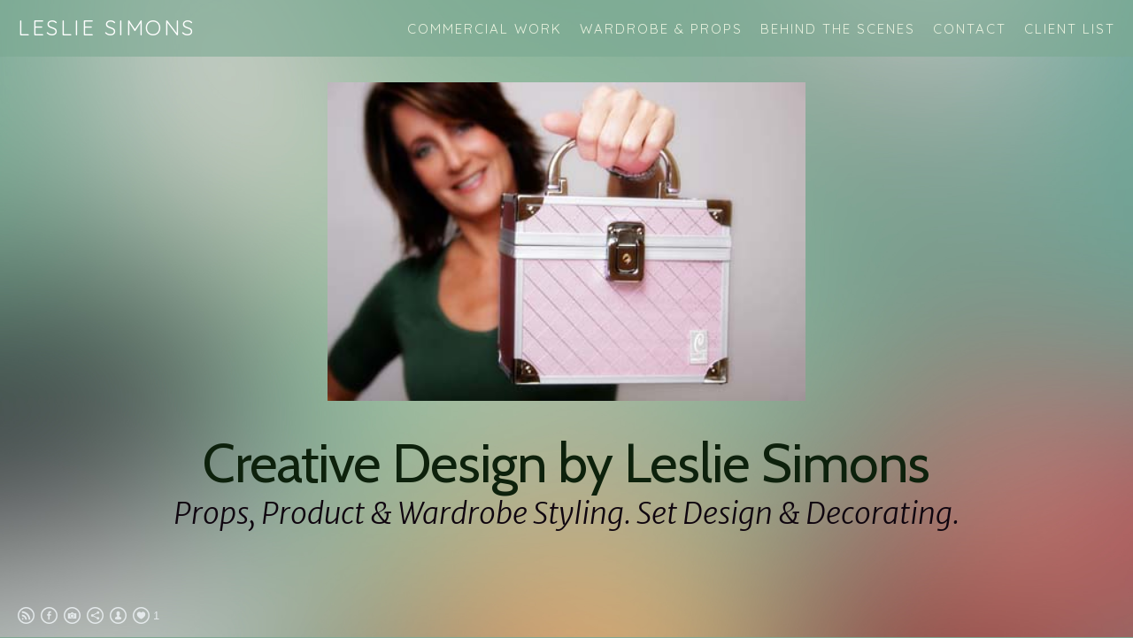

--- FILE ---
content_type: text/html; charset=UTF-8
request_url: https://www.lesimons.com/wardrobe/
body_size: 8284
content:
<!doctype html>
<html lang="en" site-body ng-controller="baseController" prefix="og: http://ogp.me/ns#">
<head>
        <title>Lifestyle</title>
    <base href="/">
    <meta charset="UTF-8">
    <meta http-equiv="X-UA-Compatible" content="IE=edge,chrome=1">
    <meta name="viewport" content="width=device-width, initial-scale=1">

    <link rel="manifest" href="/manifest.webmanifest">

	
    <meta name="keywords" content="lesimons.com, Lifestyle, ">
    <meta name="generator" content="lesimons.com">
    <meta name="author" content="lesimons.com">

    <meta itemprop="name" content="Lifestyle">
    <meta itemprop="url" content="https://www.lesimons.com/wardrobe/">

    <link rel="alternate" type="application/rss+xml" title="RSS Lifestyle" href="/extra/rss" />
    <!-- Open Graph data -->
    <meta property="og:title" name="title" content="Lifestyle">

	
    <meta property="og:site_name" content="leslie simons">
    <meta property="og:url" content="https://www.lesimons.com/wardrobe/">
    <meta property="og:type" content="website">

            <!--    This part will not change dynamically: except for Gallery image-->

    <meta property="og:image" content="https://dkemhji6i1k0x.cloudfront.net/000_clients/813951/page/8139513PSPG3qw.jpg">
    <meta property="og:image:height" content="325">
    <meta property="og:image:width" content="754">

    
    <meta property="fb:app_id" content="291101395346738">

    <!-- Twitter Card data -->
    <meta name="twitter:url" content="https://www.lesimons.com/wardrobe/">
    <meta name="twitter:title" content="Lifestyle">

	
	<meta name="twitter:site" content="leslie simons">
    <meta name="twitter:creator" content="lesimons.com">

    <link rel="dns-prefetch" href="https://cdn.portfolioboxdns.com">

    	
    <link rel="icon" href="https://cdn.portfolioboxdns.com/pb3/application/_img/app/favicon.png" type="image/png"/>
    <link rel="shortcut icon" href="https://cdn.portfolioboxdns.com/pb3/application/_img/app/favicon.png" type="image/png" />
    

	<!-- sourcecss -->
<link rel="stylesheet" href="https://cdn.portfolioboxdns.com/pb3/application/_output/pb.out.front.ver.1764936980995.css" />
<!-- /sourcecss -->

    

</head>
<body id="pb3-body" pb-style="siteBody.getStyles()" style="visibility: hidden;" ng-cloak class="{{siteBody.getClasses()}}" data-rightclick="{{site.EnableRightClick}}" data-imgshadow="{{site.ThumbDecorationHasShadow}}" data-imgradius="{{site.ThumbDecorationBorderRadius}}"  data-imgborder="{{site.ThumbDecorationBorderWidth}}">

<img ng-if="site.LogoDoUseFile == 1" ng-src="{{site.LogoFilePath}}" alt="" style="display:none;">

<pb-scrol-to-top></pb-scrol-to-top>

<div class="containerNgView" ng-view autoscroll="true" page-font-helper></div>

<div class="base" ng-cloak>
    <div ng-if="base.popup.show" class="popup">
        <div class="bg" ng-click="base.popup.close()"></div>
        <div class="content basePopup">
            <div ng-include="base.popup.view"></div>
        </div>
    </div>
</div>

<logout-front></logout-front>

<script src="https://cdn.portfolioboxdns.com/pb3/application/_output/3rd.out.front.ver.js"></script>

<!-- sourcejs -->
<script src="https://cdn.portfolioboxdns.com/pb3/application/_output/pb.out.front.ver.1764936980995.js"></script>
<!-- /sourcejs -->

    <script>
        $(function(){
            $(document).on("contextmenu",function(e){
                return false;
            });
            $("body").on('mousedown',"img",function(){
                return false;
            });
            document.body.style.webkitTouchCallout='none';

	        $(document).on("dragstart", function() {
		        return false;
	        });
        });
    </script>
	<style>
		img {
			user-drag: none;
			user-select: none;
			-moz-user-select: none;
			-webkit-user-drag: none;
			-webkit-user-select: none;
			-ms-user-select: none;
		}
		[data-role="mobile-body"] .type-galleries main .gallery img{
			pointer-events: none;
		}
	</style>

<script>
    var isLoadedFromServer = true;
    var seeLiveMobApp = "";

    if(seeLiveMobApp == true || seeLiveMobApp == 1){
        if(pb.utils.isMobile() == true){
            pbAng.isMobileFront = seeLiveMobApp;
        }
    }
    var serverData = {
        siteJson : {"Guid":"17180DM9BwvHDcuM","Id":813951,"Url":"lesimons.com","IsUnpublished":0,"SecondaryUrl":"lesartstudio.portfoliobox.net","AccountType":1,"LanguageId":0,"IsSiteLocked":0,"MetaValidationTag":null,"CustomCss":"","CustomHeaderBottom":null,"CustomBodyBottom":"","MobileLogoText":"leslie simons","MobileMenuBoxColor":"#7ba891","MobileLogoDoUseFile":0,"MobileLogoFileName":null,"MobileLogoFileHeight":null,"MobileLogoFileWidth":null,"MobileLogoFileNameS3Id":null,"MobileLogoFilePath":null,"MobileLogoFontFamily":"'Quicksand', sans-serif","MobileLogoFontSize":"17px","MobileLogoFontVariant":700,"MobileLogoFontColor":"#ffffff","MobileMenuFontFamily":"'Quicksand', sans-serif","MobileMenuFontSize":"14px","MobileMenuFontVariant":700,"MobileMenuFontColor":"#e9f2df","MobileMenuIconColor":"#e9f2df","SiteTitle":"leslie simons","SeoKeywords":"","SeoDescription":"","ShowSocialMediaLinks":1,"SocialButtonStyle":2,"SocialButtonColor":"#e4e9eb","SocialShowShareButtons":1,"SocialFacebookShareUrl":null,"SocialFacebookUrl":"https:\/\/www.facebook.com\/leslie.simons","SocialTwitterUrl":null,"SocialFlickrUrl":null,"SocialLinkedInUrl":null,"SocialGooglePlusUrl":null,"SocialPinterestUrl":null,"SocialInstagramUrl":"https:\/\/www.instagram.com\/lesartstudio\/?hl=en","SocialBlogUrl":null,"SocialFollowButton":1,"SocialFacebookPicFileName":null,"SocialHideLikeButton":null,"SocialFacebookPicFileNameS3Id":null,"SocialFacebookPicFilePath":null,"BgImagePosition":1,"BgUseImage":1,"BgColor":"#7ba891","BgFileName":null,"BgFileWidth":null,"BgFileHeight":null,"BgFileNameS3Id":null,"BgFilePath":null,"BgBoxColor":"#7ba891","LogoDoUseFile":0,"LogoText":"leslie simons","LogoFileName":null,"LogoFileHeight":null,"LogoFileWidth":null,"LogoFileNameS3Id":null,"LogoFilePath":null,"LogoDisplayHeight":null,"LogoFontFamily":"'Quicksand', sans-serif","LogoFontVariant":"regular","LogoFontSize":"24px","LogoFontColor":"#ffffff","LogoFontSpacing":"5px","LogoFontUpperCase":1,"ActiveMenuFontIsUnderline":0,"ActiveMenuFontIsItalic":0,"ActiveMenuFontIsBold":0,"ActiveMenuFontColor":"#faea08","HoverMenuFontIsUnderline":0,"HoverMenuFontIsItalic":0,"HoverMenuFontIsBold":0,"HoverMenuBackgroundColor":null,"ActiveMenuBackgroundColor":null,"MenuFontFamily":"'Quicksand', sans-serif","MenuFontVariant":"regular","MenuFontSize":"15px","MenuFontColor":"#e9f2df","MenuFontColorHover":"#ffffff","MenuBoxColor":"#7ba891","MenuBoxBorder":0,"MenuFontSpacing":"8px","MenuFontUpperCase":1,"H1FontFamily":"'Quicksand', sans-serif","H1FontVariant":"regular","H1FontColor":"#ffffff","H1FontSize":"22px","H1Spacing":"2px","H1UpperCase":1,"H2FontFamily":"'Quicksand', sans-serif","H2FontVariant":"regular","H2FontColor":"#ffffff","H2FontSize":"18px","H2Spacing":"1px","H2UpperCase":1,"H3FontFamily":"'Quicksand', sans-serif","H3FontVariant":"regular","H3FontColor":"#ffffff","H3FontSize":"17px","H3Spacing":"1px","H3UpperCase":0,"PFontFamily":"'Open Sans', sans-serif","PFontVariant":"regular","PFontColor":"#ffffff","PFontSize":"12px","PLineHeight":"30px","PLinkColor":"#faea08","PLinkColorHover":"#ffffff","PSpacing":"1px","PUpperCase":0,"ListFontFamily":"'Quicksand', sans-serif","ListFontVariant":700,"ListFontColor":"#ffffff","ListFontSize":"11px","ListSpacing":"4px","ListUpperCase":1,"ButtonColor":"#e65864","ButtonHoverColor":"#e03e4f","ButtonTextColor":"#ffffff","SiteWidth":-1,"ImageQuality":null,"DznLayoutGuid":5,"DsnLayoutViewFile":"top01","DsnLayoutTitle":"top01","DsnLayoutType":"wide","DsnMobileLayoutGuid":4,"DsnMobileLayoutViewFile":"mobilemenu04","DsnMobileLayoutTitle":"mobilemenu04","FaviconFileNameS3Id":null,"FaviconFileName":null,"FaviconFilePath":null,"ThumbDecorationBorderRadius":null,"ThumbDecorationBorderWidth":null,"ThumbDecorationBorderColor":"#000000","ThumbDecorationHasShadow":0,"MobileLogoDisplayHeight":"0px","IsFooterActive":0,"FooterContent":null,"MenuIsInfoBoxActive":0,"MenuInfoBoxText":"","MenuImageFileName":null,"MenuImageFileNameS3Id":null,"MenuImageFilePath":null,"FontCss":"<link id='sitefonts' href='https:\/\/fonts.googleapis.com\/css?subset=latin,latin-ext,greek,cyrillic&family=Open+Sans:regular|Quicksand:700%2Cregular' rel='stylesheet' type='text\/css'>","ShopSettings":{"Guid":"813951gvKRYmRq","SiteId":813951,"ShopName":null,"Email":null,"ResponseSubject":null,"ResponseEmail":null,"ReceiptNote":null,"PaymentMethod":"invoice","InvoiceDueDays":30,"HasStripeUserData":null,"Address":null,"Zip":null,"City":null,"CountryCode":null,"OrgNr":null,"PayPalEmail":null,"Currency":"USD","ShippingInfo":null,"ReturnPolicy":null,"TermsConditions":null,"ShippingRegions":[],"TaxRegions":[]},"UserTranslatedText":{"Guid":"813951IcXcfiPc","SiteId":813951,"Message":"Message","YourName":"Your Name","EnterTheLetters":"Enter The Letters","Send":"Send","ThankYou":"Thank You","Refresh":"Refresh","Follow":"Follow","Comment":"Comment","Share":"Share","CommentOnPage":"Comment On Page","ShareTheSite":"Share The Site","ShareThePage":"Share The Page","AddToCart":"Add To Cart","ItemWasAddedToTheCart":"Item Was Added To The Cart","Item":"Item","YourCart":"Your Cart","YourInfo":"Your Info","Quantity":"Quantity","Product":"Product","ItemInCart":"Item In Cart","BillingAddress":"Billing Address","ShippingAddress":"Shipping Address","OrderSummary":"Order Summary","ProceedToPay":"Proceed To Payment","Payment":"Payment","CardPayTitle":"Credit card information","PaypalPayTitle":"This shop uses paypal to process your payment","InvoicePayTitle":"This shop uses invoice to collect your payment","ProceedToPaypal":"Proceed to paypal to pay","ConfirmInvoice":"Confirm and receive invoice","NameOnCard":"Name on card","APrice":"A Price","Options":"Options","SelectYourCountry":"Select Your Country","Remove":"Remove","NetPrice":"Net Price","Vat":"Vat","ShippingCost":"Shipping Cost","TotalPrice":"Total Price","Name":"Name","Address":"Address","Zip":"Zip","City":"City","State":"State\/Province","Country":"Country","Email":"Email","Phone":"Phone","ShippingInfo":"Shipping Info","Checkout":"Checkout","Organization":"Organization","DescriptionOrder":"Description","InvoiceDate":"Invoice Date","ReceiptDate":"Receipt Date","AmountDue":"Amount Due","AmountPaid":"Amount Paid","ConfirmAndCheckout":"Confirm And Checkout","Back":"Back","Pay":"Pay","ClickToPay":"Click To Pay","AnErrorHasOccurred":"An Error Has Occurred","PleaseContactUs":"Please Contact Us","Receipt":"Receipt","Print":"Print","Date":"Date","OrderNr":"Order Number","PayedWith":"Paid With","Seller":"Seller","HereIsYourReceipt":"Here Is Your Receipt","AcceptTheTerms":"Accept The Terms","Unsubscribe":"Unsubscribe","ViewThisOnline":"View This Online","Price":"Price","SubTotal":"Subtotal","Tax":"Tax","OrderCompleteMessage":"Please download your receipt.","DownloadReceipt":"Download Receipt","ReturnTo":"Return to site","ItemPurchasedFrom":"items was purchased from","SameAs":"Same As","SoldOut":"SOLD OUT","ThisPageIsLocked":"This page is locked","Invoice":"Invoice","BillTo":"Bill to:","Ref":"Reference no.","DueDate":"Due date","Notes":"Notes:","CookieMessage":"We are using cookies to give you the best experience on our site. By continuing to use this website you are agreeing to the use of cookies.","CompleteOrder":"Thank you for your order!","Prev":"Previous","Next":"Next","Tags":"Tags","Description":"Description","Educations":"Education","Experiences":"Experience","Awards":"Awards","Exhibitions":"Exhibitions","Skills":"Skills","Interests":"Interests","Languages":"Languages","Contacts":"Contacts","Present":"Present","created_at":"2017-06-30 23:53:41","updated_at":"2017-06-30 23:53:41"},"GoogleAnalyticsSnippet":"","GoogleAnalyticsObjects":null,"EnableRightClick":null,"EnableCookie":0,"EnableRSS":1,"SiteBGThumb":null,"ClubType":null,"ClubMemberAtSiteId":null,"ProfileImageFileName":null,"ProfileImageS3Id":null,"CoverImageFileName":null,"CoverImageS3Id":null,"ProfileImageFilePath":null,"CoverImageFilePath":null,"StandardBgImage":11,"NrOfProLikes":1,"NrOfFreeLikes":0,"NrOfLikes":1,"ClientCountryCode":"US","HasRequestedSSLCert":3,"CertNextUpdateDate":1731580116,"IsFlickrWizardComplete":null,"FlickrNsId":null,"SignUpAccountType":null,"created_at":1498859621000},
        pageJson : {"Guid":"813951QM2LiPuY","PageTitle":"Lifestyle","Uri":"wardrobe","IsStartPage":0,"IsFavorite":0,"IsUnPublished":0,"IsPasswordProtected":0,"SeoDescription":"","BlockContent":"","DescriptionPosition":1,"ListImageMargin":"10px","ListImageSize":0,"BgImage":null,"BgImageHeight":0,"BgImageWidth":0,"BgImagePosition":0,"BgImageS3LocationId":0,"PageBGThumb":null,"AddedToClubId":null,"DznTemplateGuid":210,"DsnTemplateType":"galleries","DsnTemplateSubGroup":"thumbs","DsnTemplatePartDirective":"part-gallery-thumb","DsnTemplateViewFile":"goldenratio","DsnTemplateProperties":[{"type":"main-text-prop","position":"contentPanel"},{"type":"main-text-position-prop","position":"displaySettings","settings":{"enablePreStyle":0}},{"type":"gallery-prop","position":"contentPanel"},{"type":"image-size-prop","position":"displaySettings"},{"type":"image-margin-prop","position":"displaySettings"},{"type":"show-list-text-prop","position":"displaySettings"},{"type":"listtext-position-prop","position":"displaySettings"}],"DsnTemplateHasPicview":1,"DsnTemplateIsCustom":null,"DsnTemplateCustomTitle":null,"DsnTemplateCustomHtml":"","DsnTemplateCustomCss":"","DsnTemplateCustomJs":"","DznPicviewGuid":10,"DsnPicviewSettings":{"ShowTextPosition":1,"ShowEffect":1,"ShowTiming":1,"ShowPauseTiming":1},"DsnPicviewViewFile":"lightbox","DsnPicViewIsLinkable":0,"Picview":{"Fx":"fade","Timing":10000,"PauseTiming":1,"TextPosition":0,"BgSize":null},"DoShowGalleryItemListText":1,"FirstGalleryItemGuid":"8139513PSPG3qw","GalleryItems":[{"Guid":"8139513PSPG3qw","SiteId":813951,"PageGuid":"813951QM2LiPuY","FileName":"8139513PSPG3qw.jpg","S3LocationId":2,"VideoThumbUrl":null,"VideoUrl":null,"VideoItemGuid":null,"Height":325,"Width":754,"Idx":0,"ListText":"","TextContent":""},{"Guid":"813951aLVimYnl","SiteId":813951,"PageGuid":"813951QM2LiPuY","FileName":"813951aLVimYnl.jpg","S3LocationId":2,"VideoThumbUrl":null,"VideoUrl":null,"VideoItemGuid":null,"Height":325,"Width":754,"Idx":1,"ListText":"","TextContent":""},{"Guid":"813951G1vFPsyv","SiteId":813951,"PageGuid":"813951QM2LiPuY","FileName":"813951G1vFPsyv.jpg","S3LocationId":2,"VideoThumbUrl":null,"VideoUrl":null,"VideoItemGuid":null,"Height":400,"Width":400,"Idx":2,"ListText":"","TextContent":""},{"Guid":"813951RTS5e3ai","SiteId":813951,"PageGuid":"813951QM2LiPuY","FileName":"813951RTS5e3ai.jpg","S3LocationId":2,"VideoThumbUrl":null,"VideoUrl":null,"VideoItemGuid":null,"Height":325,"Width":754,"Idx":3,"ListText":"","TextContent":""},{"Guid":"813951ccplozBI","SiteId":813951,"PageGuid":"813951QM2LiPuY","FileName":"813951ccplozBI.jpg","S3LocationId":2,"VideoThumbUrl":null,"VideoUrl":null,"VideoItemGuid":null,"Height":960,"Width":720,"Idx":4,"ListText":"","TextContent":""},{"Guid":"813951WmJhfZJy","SiteId":813951,"PageGuid":"813951QM2LiPuY","FileName":"813951WmJhfZJy.jpg","S3LocationId":2,"VideoThumbUrl":null,"VideoUrl":null,"VideoItemGuid":null,"Height":3900,"Width":5850,"Idx":5,"ListText":"","TextContent":""},{"Guid":"8139512SY8kt5q","SiteId":813951,"PageGuid":"813951QM2LiPuY","FileName":"8139512SY8kt5q.jpg","S3LocationId":2,"VideoThumbUrl":null,"VideoUrl":null,"VideoItemGuid":null,"Height":3675,"Width":5512,"Idx":6,"ListText":"","TextContent":""},{"Guid":"813951QOVUGUuV","SiteId":813951,"PageGuid":"813951QM2LiPuY","FileName":"813951QOVUGUuV.jpg","S3LocationId":2,"VideoThumbUrl":null,"VideoUrl":null,"VideoItemGuid":null,"Height":1728,"Width":2304,"Idx":7,"ListText":"","TextContent":""},{"Guid":"813951MBNAe28K","SiteId":813951,"PageGuid":"813951QM2LiPuY","FileName":"813951MBNAe28K.jpg","S3LocationId":2,"VideoThumbUrl":null,"VideoUrl":null,"VideoItemGuid":null,"Height":1608,"Width":2106,"Idx":8,"ListText":"","TextContent":""},{"Guid":"813951NQ0FcAb2","SiteId":813951,"PageGuid":"813951QM2LiPuY","FileName":"813951NQ0FcAb2.jpg","S3LocationId":2,"VideoThumbUrl":null,"VideoUrl":null,"VideoItemGuid":null,"Height":600,"Width":660,"Idx":9,"ListText":"","TextContent":""},{"Guid":"813951b125Pxax","SiteId":813951,"PageGuid":"813951QM2LiPuY","FileName":"813951b125Pxax.jpg","S3LocationId":2,"VideoThumbUrl":null,"VideoUrl":null,"VideoItemGuid":null,"Height":600,"Width":727,"Idx":10,"ListText":"","TextContent":""},{"Guid":"813951MzLnWy57","SiteId":813951,"PageGuid":"813951QM2LiPuY","FileName":"813951MzLnWy57.jpg","S3LocationId":2,"VideoThumbUrl":null,"VideoUrl":null,"VideoItemGuid":null,"Height":1000,"Width":1500,"Idx":11,"ListText":"","TextContent":""},{"Guid":"813951LMbYF9sB","SiteId":813951,"PageGuid":"813951QM2LiPuY","FileName":"813951LMbYF9sB.jpg","S3LocationId":2,"VideoThumbUrl":null,"VideoUrl":null,"VideoItemGuid":null,"Height":1000,"Width":1500,"Idx":12,"ListText":"","TextContent":""},{"Guid":"813951OcSpePBx","SiteId":813951,"PageGuid":"813951QM2LiPuY","FileName":"813951OcSpePBx.jpg","S3LocationId":2,"VideoThumbUrl":null,"VideoUrl":null,"VideoItemGuid":null,"Height":1000,"Width":1500,"Idx":13,"ListText":"","TextContent":""},{"Guid":"813951Ift4r2QK","SiteId":813951,"PageGuid":"813951QM2LiPuY","FileName":"813951Ift4r2QK.jpg","S3LocationId":2,"VideoThumbUrl":null,"VideoUrl":null,"VideoItemGuid":null,"Height":1000,"Width":1500,"Idx":14,"ListText":"","TextContent":""},{"Guid":"813951XdIdiFrA","SiteId":813951,"PageGuid":"813951QM2LiPuY","FileName":"813951XdIdiFrA.jpg","S3LocationId":2,"VideoThumbUrl":null,"VideoUrl":null,"VideoItemGuid":null,"Height":1000,"Width":1500,"Idx":15,"ListText":"","TextContent":""},{"Guid":"813951w8NYshOK","SiteId":813951,"PageGuid":"813951QM2LiPuY","FileName":"813951w8NYshOK.jpg","S3LocationId":1,"VideoThumbUrl":null,"VideoUrl":null,"VideoItemGuid":null,"Height":2499,"Width":3024,"Idx":16,"ListText":"","TextContent":""},{"Guid":"813951mkK8TDRW","SiteId":813951,"PageGuid":"813951QM2LiPuY","FileName":"813951mkK8TDRW.jpg","S3LocationId":1,"VideoThumbUrl":null,"VideoUrl":null,"VideoItemGuid":null,"Height":3024,"Width":4032,"Idx":17,"ListText":"","TextContent":""},{"Guid":"8139515vagMs7y","SiteId":813951,"PageGuid":"813951QM2LiPuY","FileName":"8139515vagMs7y.jpg","S3LocationId":1,"VideoThumbUrl":null,"VideoUrl":null,"VideoItemGuid":null,"Height":3024,"Width":4032,"Idx":18,"ListText":"","TextContent":""},{"Guid":"813951XNByxMpI","SiteId":813951,"PageGuid":"813951QM2LiPuY","FileName":"813951XNByxMpI.jpg","S3LocationId":1,"VideoThumbUrl":null,"VideoUrl":null,"VideoItemGuid":null,"Height":3024,"Width":4032,"Idx":19,"ListText":"","TextContent":""},{"Guid":"813951PZ70Q8P9","SiteId":813951,"PageGuid":"813951QM2LiPuY","FileName":"813951PZ70Q8P9.jpg","S3LocationId":1,"VideoThumbUrl":null,"VideoUrl":null,"VideoItemGuid":null,"Height":3024,"Width":4032,"Idx":20,"ListText":"","TextContent":""},{"Guid":"8139519Er7uQeK","SiteId":813951,"PageGuid":"813951QM2LiPuY","FileName":"8139519Er7uQeK.jpg","S3LocationId":1,"VideoThumbUrl":null,"VideoUrl":null,"VideoItemGuid":null,"Height":3024,"Width":4032,"Idx":21,"ListText":"","TextContent":""},{"Guid":"VJUVwC94pXcnq1h5","SiteId":813951,"PageGuid":"813951QM2LiPuY","FileName":"img-2190-14ca50.jpg","S3LocationId":2,"VideoThumbUrl":null,"VideoUrl":null,"VideoItemGuid":null,"Height":1858,"Width":1865,"Idx":22,"ListText":"","TextContent":""},{"Guid":"W4ye6oRXiDV9Hujf","SiteId":813951,"PageGuid":"813951QM2LiPuY","FileName":"img-2189-a36e53.jpg","S3LocationId":2,"VideoThumbUrl":null,"VideoUrl":null,"VideoItemGuid":null,"Height":1637,"Width":2360,"Idx":23,"ListText":"","TextContent":""},{"Guid":"BRD7VrEesgpNkJOz","SiteId":813951,"PageGuid":"813951QM2LiPuY","FileName":"img-8757-29dccd.jpg","S3LocationId":2,"VideoThumbUrl":null,"VideoUrl":null,"VideoItemGuid":null,"Height":2485,"Width":2573,"Idx":24,"ListText":"","TextContent":""},{"Guid":"minB5uGRz77xs05j","SiteId":813951,"PageGuid":"813951QM2LiPuY","FileName":"img-1254-e28d6b.jpg","S3LocationId":2,"VideoThumbUrl":null,"VideoUrl":null,"VideoItemGuid":null,"Height":4032,"Width":3024,"Idx":25,"ListText":"","TextContent":""},{"Guid":"81395191iUHfjq","SiteId":813951,"PageGuid":"813951QM2LiPuY","FileName":null,"S3LocationId":null,"VideoThumbUrl":"https:\/\/dkemhji6i1k0x.cloudfront.net\/000_clients\/813951\/video\/813951yoZaEVtN\/poster\/813951yozaevtn-d7163e.jpg","VideoUrl":"https:\/\/dkemhji6i1k0x.cloudfront.net\/000_clients\/813951\/video\/813951yoZaEVtN\/813951yoZaEVtN.mp4","VideoItemGuid":"813951yoZaEVtN","Height":1920,"Width":886,"Idx":26,"ListText":"","TextContent":""},{"Guid":"813951U74iTm2k","SiteId":813951,"PageGuid":"813951QM2LiPuY","FileName":null,"S3LocationId":null,"VideoThumbUrl":"https:\/\/dkemhji6i1k0x.cloudfront.net\/000_clients\/813951\/video\/8139513S663Tte\/poster\/8139513s663tte-35f56d.jpg","VideoUrl":"https:\/\/dkemhji6i1k0x.cloudfront.net\/000_clients\/813951\/video\/8139513S663Tte\/8139513S663Tte.mp4","VideoItemGuid":"8139513S663Tte","Height":1280,"Width":720,"Idx":27,"ListText":"","TextContent":""}],"Slideshow":{"Fx":null,"Timing":10000,"PauseTiming":0,"TextPosition":0,"BgSize":null},"AddedToExpo":0,"FontCss":"","CreatedAt":"2017-07-09 21:53:06"},
        menuJson : [{"Guid":"813951qvhCv4pI","SiteId":813951,"PageGuid":"8139518tOn3DOt","Title":"Commercial Work","Url":"\/portfolio","Target":"_self","ListOrder":1,"ParentGuid":null,"created_at":"2017-07-01 00:16:36","updated_at":"2017-07-18 22:08:29","Children":[]},{"Guid":"813951ERGtAbZx","SiteId":813951,"PageGuid":"813951xW4JVfId","Title":"Wardrobe & Props","Url":"\/photography","Target":"_self","ListOrder":2,"ParentGuid":null,"created_at":"2017-07-12 02:11:08","updated_at":"2018-05-25 00:00:50","Children":[]},{"Guid":"81395157Psx10j","SiteId":813951,"PageGuid":"813951oi2k5l7j","Title":"Behind the Scenes","Url":"\/behindthescenes","Target":"_self","ListOrder":3,"ParentGuid":null,"created_at":"2017-07-14 05:25:05","updated_at":"2017-07-15 02:27:29","Children":[]},{"Guid":"813951EJ6eGQrd","SiteId":813951,"PageGuid":"813951uXkxvTS5","Title":"Contact ","Url":"\/contactinfo","Target":"_self","ListOrder":4,"ParentGuid":null,"created_at":"2017-07-09 21:02:12","updated_at":"2017-07-15 02:27:29","Children":[]},{"Guid":"813951FtOjHWXh","SiteId":813951,"PageGuid":"813951oXglhMoJ","Title":"Client list","Url":"\/clientlist","Target":"_self","ListOrder":5,"ParentGuid":null,"created_at":"2017-07-18 22:53:32","updated_at":"2017-07-18 22:53:32","Children":[]}],
        timestamp: 1759038410,
        resourceVer: 379,
        frontDictionaryJson: {"common":{"text404":"The page you are looking for does not exist!","noStartPage":"You don't have a start page","noStartPageText1":"Use any page as your start page or create a new page.","noStartPageText2":"How do I use an an existing page as my start page?","noStartPageText3":"- Click on PAGES (In the admin panel to the right)","noStartPageText4":"- Click on the page you want to have as your start page.","noStartPageText5":"- Toggle the Start page switch.","noStartPage2":"This website doesn't have any start page","loginAt":"Login at","toManage":"to manage the website.","toAddContent":"to add content.","noContent1":"Create your first page","noContent11":"Create your first page","noContent111":"Click on New Page","noContent2":"Click on <span>new page<\/span> to add your content to galleries, blogs, e-commerce and much more","noContent":"This website doesn't have any content","onlinePortfolioWebsite":"Online portfolio website","addToCartMessage":"The item has been added to your cart","iaccepthe":"I accept the","termsandconditions":"terms & conditions","andthe":"and the","returnpolicy":"return policy","admin":"Admin","back":"Back","edit":"Edit","appreciate":"Appreciate","portfolioboxLikes":"Portfoliobox Likes","like":"Like","youCanOnlyLikeOnce":"You can only like once","search":"Search","blog":"Blog","allow":"Allow","allowNecessary":"Allow Necessary","leaveWebsite":"Leave Website"},"monthName":{"january":"January","february":"February","march":"March","april":"April","may":"May","june":"June","july":"July","august":"August","september":"September","october":"October","november":"November","december":"December"}}    };

    var allowinfscroll = "false";
    allowinfscroll = (allowinfscroll == undefined) ? true : (allowinfscroll == 'true') ? true : false;

    var isAdmin = false;
    var addScroll = false;
    var expTimer = false;

    $('body').css({
        visibility: 'visible'
    });

    pb.initializer.start(serverData,isAdmin,function(){
        pbAng.App.start();
    });

    //add for custom JS
    var tempObj = {};
</script>

<script>
    window.pb_analytic = {
        ver: 3,
        s_id: (pb && pb.data && pb.data.site) ? pb.data.site.Id : 0,
        h_s_id: "2cae175f27b2086ecec54844bfdde16e",
    }
</script>
<script defer src="https://cdn.portfolioboxdns.com/0000_static/app/analytics.min.js"></script>


<!--<script type="text/javascript" src="https://maps.google.com/maps/api/js?sensor=true"></script>-->


                    <script type="application/ld+json">
                    {
                        "@context": "https://schema.org/",
                        "@type": "WebSite",
                        "url": "https://www.lesimons.com/wardrobe",
                        "name": "leslie simons",
                        "author": {
                            "@type": "Person",
                            "name": "leslie simons"
                        },
                        "description": "",
                        "publisher": "leslie simons"
                    }
                    </script>
                
                        <script type="application/ld+json">
                        {
                            "@context": "https://schema.org/",
                            "@type": "CreativeWork",
                            "url": "https://www.lesimons.com/wardrobe",
                        "video":[
                                {
                                    "@type": "VideoObject",
                                    "embedUrl": "https://dkemhji6i1k0x.cloudfront.net/000_clients/813951/video/813951yoZaEVtN/813951yoZaEVtN.mp4",
                                    "description": "No Description",
                                    "name": "Lifestyle",
                                    "uploadDate": "2017-07-09",
                                    "thumbnailUrl": "https://dkemhji6i1k0x.cloudfront.net/000_clients/813951/video/813951yoZaEVtN/poster/813951yozaevtn-d7163e.jpg",
                                    "thumbnail": {
                                        "@type": "ImageObject",
                                        "image": "https://dkemhji6i1k0x.cloudfront.net/000_clients/813951/video/813951yoZaEVtN/poster/813951yozaevtn-d7163e.jpg",
                                        "contentUrl": "https://dkemhji6i1k0x.cloudfront.net/000_clients/813951/video/813951yoZaEVtN/poster/813951yozaevtn-d7163e.jpg",
                                        "height": "1920",
                                        "width": "886"
                                    }
                                }
                                ,
                                {
                                    "@type": "VideoObject",
                                    "embedUrl": "https://dkemhji6i1k0x.cloudfront.net/000_clients/813951/video/8139513S663Tte/8139513S663Tte.mp4",
                                    "description": "No Description",
                                    "name": "Lifestyle",
                                    "uploadDate": "2017-07-09",
                                    "thumbnailUrl": "https://dkemhji6i1k0x.cloudfront.net/000_clients/813951/video/8139513S663Tte/poster/8139513s663tte-35f56d.jpg",
                                    "thumbnail": {
                                        "@type": "ImageObject",
                                        "image": "https://dkemhji6i1k0x.cloudfront.net/000_clients/813951/video/8139513S663Tte/poster/8139513s663tte-35f56d.jpg",
                                        "contentUrl": "https://dkemhji6i1k0x.cloudfront.net/000_clients/813951/video/8139513S663Tte/poster/8139513s663tte-35f56d.jpg",
                                        "height": "1280",
                                        "width": "720"
                                    }
                                }
                                ],"image":[
                                {
                                    "@type": "ImageObject",
                                    "image": "https://dkemhji6i1k0x.cloudfront.net/000_clients/813951/page/8139513PSPG3qw.jpg",
                                    "contentUrl": "https://dkemhji6i1k0x.cloudfront.net/000_clients/813951/page/8139513PSPG3qw.jpg",
                                    "description": "No Description",
                                    "name": "Lifestyle",
                                    "height": "325",
                                    "width": "754"
                                }
                                ,
                                {
                                    "@type": "ImageObject",
                                    "image": "https://dkemhji6i1k0x.cloudfront.net/000_clients/813951/page/813951aLVimYnl.jpg",
                                    "contentUrl": "https://dkemhji6i1k0x.cloudfront.net/000_clients/813951/page/813951aLVimYnl.jpg",
                                    "description": "No Description",
                                    "name": "Lifestyle",
                                    "height": "325",
                                    "width": "754"
                                }
                                ,
                                {
                                    "@type": "ImageObject",
                                    "image": "https://dkemhji6i1k0x.cloudfront.net/000_clients/813951/page/813951G1vFPsyv.jpg",
                                    "contentUrl": "https://dkemhji6i1k0x.cloudfront.net/000_clients/813951/page/813951G1vFPsyv.jpg",
                                    "description": "No Description",
                                    "name": "Lifestyle",
                                    "height": "400",
                                    "width": "400"
                                }
                                ,
                                {
                                    "@type": "ImageObject",
                                    "image": "https://dkemhji6i1k0x.cloudfront.net/000_clients/813951/page/813951RTS5e3ai.jpg",
                                    "contentUrl": "https://dkemhji6i1k0x.cloudfront.net/000_clients/813951/page/813951RTS5e3ai.jpg",
                                    "description": "No Description",
                                    "name": "Lifestyle",
                                    "height": "325",
                                    "width": "754"
                                }
                                ,
                                {
                                    "@type": "ImageObject",
                                    "image": "https://dkemhji6i1k0x.cloudfront.net/000_clients/813951/page/813951ccplozBI.jpg",
                                    "contentUrl": "https://dkemhji6i1k0x.cloudfront.net/000_clients/813951/page/813951ccplozBI.jpg",
                                    "description": "No Description",
                                    "name": "Lifestyle",
                                    "height": "960",
                                    "width": "720"
                                }
                                ,
                                {
                                    "@type": "ImageObject",
                                    "image": "https://dkemhji6i1k0x.cloudfront.net/000_clients/813951/page/813951WmJhfZJy.jpg",
                                    "contentUrl": "https://dkemhji6i1k0x.cloudfront.net/000_clients/813951/page/813951WmJhfZJy.jpg",
                                    "description": "No Description",
                                    "name": "Lifestyle",
                                    "height": "3900",
                                    "width": "5850"
                                }
                                ,
                                {
                                    "@type": "ImageObject",
                                    "image": "https://dkemhji6i1k0x.cloudfront.net/000_clients/813951/page/8139512SY8kt5q.jpg",
                                    "contentUrl": "https://dkemhji6i1k0x.cloudfront.net/000_clients/813951/page/8139512SY8kt5q.jpg",
                                    "description": "No Description",
                                    "name": "Lifestyle",
                                    "height": "3675",
                                    "width": "5512"
                                }
                                ,
                                {
                                    "@type": "ImageObject",
                                    "image": "https://dkemhji6i1k0x.cloudfront.net/000_clients/813951/page/813951QOVUGUuV.jpg",
                                    "contentUrl": "https://dkemhji6i1k0x.cloudfront.net/000_clients/813951/page/813951QOVUGUuV.jpg",
                                    "description": "No Description",
                                    "name": "Lifestyle",
                                    "height": "1728",
                                    "width": "2304"
                                }
                                ,
                                {
                                    "@type": "ImageObject",
                                    "image": "https://dkemhji6i1k0x.cloudfront.net/000_clients/813951/page/813951MBNAe28K.jpg",
                                    "contentUrl": "https://dkemhji6i1k0x.cloudfront.net/000_clients/813951/page/813951MBNAe28K.jpg",
                                    "description": "No Description",
                                    "name": "Lifestyle",
                                    "height": "1608",
                                    "width": "2106"
                                }
                                ,
                                {
                                    "@type": "ImageObject",
                                    "image": "https://dkemhji6i1k0x.cloudfront.net/000_clients/813951/page/813951NQ0FcAb2.jpg",
                                    "contentUrl": "https://dkemhji6i1k0x.cloudfront.net/000_clients/813951/page/813951NQ0FcAb2.jpg",
                                    "description": "No Description",
                                    "name": "Lifestyle",
                                    "height": "600",
                                    "width": "660"
                                }
                                ,
                                {
                                    "@type": "ImageObject",
                                    "image": "https://dkemhji6i1k0x.cloudfront.net/000_clients/813951/page/813951b125Pxax.jpg",
                                    "contentUrl": "https://dkemhji6i1k0x.cloudfront.net/000_clients/813951/page/813951b125Pxax.jpg",
                                    "description": "No Description",
                                    "name": "Lifestyle",
                                    "height": "600",
                                    "width": "727"
                                }
                                ,
                                {
                                    "@type": "ImageObject",
                                    "image": "https://dkemhji6i1k0x.cloudfront.net/000_clients/813951/page/813951MzLnWy57.jpg",
                                    "contentUrl": "https://dkemhji6i1k0x.cloudfront.net/000_clients/813951/page/813951MzLnWy57.jpg",
                                    "description": "No Description",
                                    "name": "Lifestyle",
                                    "height": "1000",
                                    "width": "1500"
                                }
                                ,
                                {
                                    "@type": "ImageObject",
                                    "image": "https://dkemhji6i1k0x.cloudfront.net/000_clients/813951/page/813951LMbYF9sB.jpg",
                                    "contentUrl": "https://dkemhji6i1k0x.cloudfront.net/000_clients/813951/page/813951LMbYF9sB.jpg",
                                    "description": "No Description",
                                    "name": "Lifestyle",
                                    "height": "1000",
                                    "width": "1500"
                                }
                                ,
                                {
                                    "@type": "ImageObject",
                                    "image": "https://dkemhji6i1k0x.cloudfront.net/000_clients/813951/page/813951OcSpePBx.jpg",
                                    "contentUrl": "https://dkemhji6i1k0x.cloudfront.net/000_clients/813951/page/813951OcSpePBx.jpg",
                                    "description": "No Description",
                                    "name": "Lifestyle",
                                    "height": "1000",
                                    "width": "1500"
                                }
                                ,
                                {
                                    "@type": "ImageObject",
                                    "image": "https://dkemhji6i1k0x.cloudfront.net/000_clients/813951/page/813951Ift4r2QK.jpg",
                                    "contentUrl": "https://dkemhji6i1k0x.cloudfront.net/000_clients/813951/page/813951Ift4r2QK.jpg",
                                    "description": "No Description",
                                    "name": "Lifestyle",
                                    "height": "1000",
                                    "width": "1500"
                                }
                                ,
                                {
                                    "@type": "ImageObject",
                                    "image": "https://dkemhji6i1k0x.cloudfront.net/000_clients/813951/page/813951XdIdiFrA.jpg",
                                    "contentUrl": "https://dkemhji6i1k0x.cloudfront.net/000_clients/813951/page/813951XdIdiFrA.jpg",
                                    "description": "No Description",
                                    "name": "Lifestyle",
                                    "height": "1000",
                                    "width": "1500"
                                }
                                ,
                                {
                                    "@type": "ImageObject",
                                    "image": "https://d2f8l4t0zpiyim.cloudfront.net/000_clients/813951/page/813951w8NYshOK.jpg",
                                    "contentUrl": "https://d2f8l4t0zpiyim.cloudfront.net/000_clients/813951/page/813951w8NYshOK.jpg",
                                    "description": "No Description",
                                    "name": "Lifestyle",
                                    "height": "2499",
                                    "width": "3024"
                                }
                                ,
                                {
                                    "@type": "ImageObject",
                                    "image": "https://d2f8l4t0zpiyim.cloudfront.net/000_clients/813951/page/813951mkK8TDRW.jpg",
                                    "contentUrl": "https://d2f8l4t0zpiyim.cloudfront.net/000_clients/813951/page/813951mkK8TDRW.jpg",
                                    "description": "No Description",
                                    "name": "Lifestyle",
                                    "height": "3024",
                                    "width": "4032"
                                }
                                ,
                                {
                                    "@type": "ImageObject",
                                    "image": "https://d2f8l4t0zpiyim.cloudfront.net/000_clients/813951/page/8139515vagMs7y.jpg",
                                    "contentUrl": "https://d2f8l4t0zpiyim.cloudfront.net/000_clients/813951/page/8139515vagMs7y.jpg",
                                    "description": "No Description",
                                    "name": "Lifestyle",
                                    "height": "3024",
                                    "width": "4032"
                                }
                                ,
                                {
                                    "@type": "ImageObject",
                                    "image": "https://d2f8l4t0zpiyim.cloudfront.net/000_clients/813951/page/813951XNByxMpI.jpg",
                                    "contentUrl": "https://d2f8l4t0zpiyim.cloudfront.net/000_clients/813951/page/813951XNByxMpI.jpg",
                                    "description": "No Description",
                                    "name": "Lifestyle",
                                    "height": "3024",
                                    "width": "4032"
                                }
                                ,
                                {
                                    "@type": "ImageObject",
                                    "image": "https://d2f8l4t0zpiyim.cloudfront.net/000_clients/813951/page/813951PZ70Q8P9.jpg",
                                    "contentUrl": "https://d2f8l4t0zpiyim.cloudfront.net/000_clients/813951/page/813951PZ70Q8P9.jpg",
                                    "description": "No Description",
                                    "name": "Lifestyle",
                                    "height": "3024",
                                    "width": "4032"
                                }
                                ,
                                {
                                    "@type": "ImageObject",
                                    "image": "https://d2f8l4t0zpiyim.cloudfront.net/000_clients/813951/page/8139519Er7uQeK.jpg",
                                    "contentUrl": "https://d2f8l4t0zpiyim.cloudfront.net/000_clients/813951/page/8139519Er7uQeK.jpg",
                                    "description": "No Description",
                                    "name": "Lifestyle",
                                    "height": "3024",
                                    "width": "4032"
                                }
                                ,
                                {
                                    "@type": "ImageObject",
                                    "image": "https://dkemhji6i1k0x.cloudfront.net/000_clients/813951/page/img-2190-14ca50.jpg",
                                    "contentUrl": "https://dkemhji6i1k0x.cloudfront.net/000_clients/813951/page/img-2190-14ca50.jpg",
                                    "description": "No Description",
                                    "name": "Lifestyle",
                                    "height": "1858",
                                    "width": "1865"
                                }
                                ,
                                {
                                    "@type": "ImageObject",
                                    "image": "https://dkemhji6i1k0x.cloudfront.net/000_clients/813951/page/img-2189-a36e53.jpg",
                                    "contentUrl": "https://dkemhji6i1k0x.cloudfront.net/000_clients/813951/page/img-2189-a36e53.jpg",
                                    "description": "No Description",
                                    "name": "Lifestyle",
                                    "height": "1637",
                                    "width": "2360"
                                }
                                ,
                                {
                                    "@type": "ImageObject",
                                    "image": "https://dkemhji6i1k0x.cloudfront.net/000_clients/813951/page/img-8757-29dccd.jpg",
                                    "contentUrl": "https://dkemhji6i1k0x.cloudfront.net/000_clients/813951/page/img-8757-29dccd.jpg",
                                    "description": "No Description",
                                    "name": "Lifestyle",
                                    "height": "2485",
                                    "width": "2573"
                                }
                                ,
                                {
                                    "@type": "ImageObject",
                                    "image": "https://dkemhji6i1k0x.cloudfront.net/000_clients/813951/page/img-1254-e28d6b.jpg",
                                    "contentUrl": "https://dkemhji6i1k0x.cloudfront.net/000_clients/813951/page/img-1254-e28d6b.jpg",
                                    "description": "No Description",
                                    "name": "Lifestyle",
                                    "height": "4032",
                                    "width": "3024"
                                }
                                ]
                    }
                    </script>
                    
<script src="https://www.google.com/recaptcha/api.js?render=explicit" defer></script>

</body>
<return-to-mobile-app></return-to-mobile-app>
<public-cookie></public-cookie>
</html>